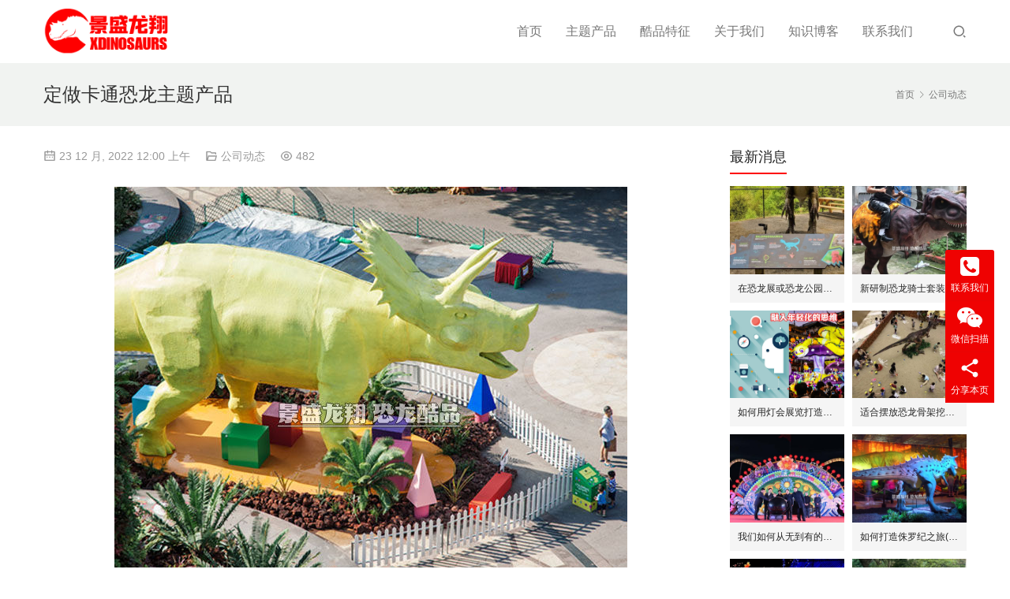

--- FILE ---
content_type: text/html; charset=UTF-8
request_url: https://www.idinosaurx.cn/custom-cartoon-dinosaur-theme-product/
body_size: 16727
content:

<!DOCTYPE html>
<html lang="zh-Hans">
<head>
<meta charset="UTF-8">
<meta http-equiv="X-UA-Compatible" content="IE=Edge,chrome=1">
<meta name="renderer" content="webkit">
<meta name="viewport" content="initial-scale=1.0,user-scalable=no,maximum-scale=1,width=device-width,viewport-fit=cover">
<meta name="format-detection" content="telephone=no">
<title>定做卡通恐龙主题产品 | 景盛龙翔</title>
<meta name="keywords" content="定做卡通恐龙产品, 定做恐龙主题产品">
<meta name="description" content="可以定做卡通恐龙主题产品的厂商，主要从事模型和雕塑种类的复原。可爱顽皮的卡通恐龙模型/雕塑，或创意型的景观雕塑等都是我们可制作的。">
<meta property="og:type" content="article">
<meta property="og:url" content="https://www.idinosaurx.cn/custom-cartoon-dinosaur-theme-product/">
<meta property="og:site_name" content="景盛龙翔">
<meta property="og:title" content="定做卡通恐龙主题产品">
<meta property="og:image" content="https://www.idinosaurx.cn/wp-content/uploads/2024/05/Cartoon-Triceratops.jpg">
<meta property="og:description" content="可以定做卡通恐龙主题产品的厂商，主要从事模型和雕塑种类的复原。可爱顽皮的卡通恐龙模型/雕塑，或创意型的景观雕塑等都是我们可制作的。">
<link rel="canonical" href="https://www.idinosaurx.cn/custom-cartoon-dinosaur-theme-product/">
<meta name="applicable-device" content="pc,mobile">
<meta http-equiv="Cache-Control" content="no-transform">
<link rel="shortcut icon" href="https://www.idinosaurx.cn/wp-content/uploads/2020/11/logo2.png">
<style id='wp-img-auto-sizes-contain-inline-css' type='text/css'>
img:is([sizes=auto i],[sizes^="auto," i]){contain-intrinsic-size:3000px 1500px}
/*# sourceURL=wp-img-auto-sizes-contain-inline-css */
</style>
<link rel='stylesheet' id='stylesheet-css' href='//www.idinosaurx.cn/wp-content/uploads/wpcom/style.4.14.2.1765346920.css?ver=4.14.2' type='text/css' media='all' />
<link rel='stylesheet' id='font-awesome-css' href='https://www.idinosaurx.cn/wp-content/themes/vitality/themer/assets/css/font-awesome.css?ver=4.14.2' type='text/css' media='all' />
<style id='wp-block-library-inline-css' type='text/css'>
:root{--wp-block-synced-color:#7a00df;--wp-block-synced-color--rgb:122,0,223;--wp-bound-block-color:var(--wp-block-synced-color);--wp-editor-canvas-background:#ddd;--wp-admin-theme-color:#007cba;--wp-admin-theme-color--rgb:0,124,186;--wp-admin-theme-color-darker-10:#006ba1;--wp-admin-theme-color-darker-10--rgb:0,107,160.5;--wp-admin-theme-color-darker-20:#005a87;--wp-admin-theme-color-darker-20--rgb:0,90,135;--wp-admin-border-width-focus:2px}@media (min-resolution:192dpi){:root{--wp-admin-border-width-focus:1.5px}}.wp-element-button{cursor:pointer}:root .has-very-light-gray-background-color{background-color:#eee}:root .has-very-dark-gray-background-color{background-color:#313131}:root .has-very-light-gray-color{color:#eee}:root .has-very-dark-gray-color{color:#313131}:root .has-vivid-green-cyan-to-vivid-cyan-blue-gradient-background{background:linear-gradient(135deg,#00d084,#0693e3)}:root .has-purple-crush-gradient-background{background:linear-gradient(135deg,#34e2e4,#4721fb 50%,#ab1dfe)}:root .has-hazy-dawn-gradient-background{background:linear-gradient(135deg,#faaca8,#dad0ec)}:root .has-subdued-olive-gradient-background{background:linear-gradient(135deg,#fafae1,#67a671)}:root .has-atomic-cream-gradient-background{background:linear-gradient(135deg,#fdd79a,#004a59)}:root .has-nightshade-gradient-background{background:linear-gradient(135deg,#330968,#31cdcf)}:root .has-midnight-gradient-background{background:linear-gradient(135deg,#020381,#2874fc)}:root{--wp--preset--font-size--normal:16px;--wp--preset--font-size--huge:42px}.has-regular-font-size{font-size:1em}.has-larger-font-size{font-size:2.625em}.has-normal-font-size{font-size:var(--wp--preset--font-size--normal)}.has-huge-font-size{font-size:var(--wp--preset--font-size--huge)}.has-text-align-center{text-align:center}.has-text-align-left{text-align:left}.has-text-align-right{text-align:right}.has-fit-text{white-space:nowrap!important}#end-resizable-editor-section{display:none}.aligncenter{clear:both}.items-justified-left{justify-content:flex-start}.items-justified-center{justify-content:center}.items-justified-right{justify-content:flex-end}.items-justified-space-between{justify-content:space-between}.screen-reader-text{border:0;clip-path:inset(50%);height:1px;margin:-1px;overflow:hidden;padding:0;position:absolute;width:1px;word-wrap:normal!important}.screen-reader-text:focus{background-color:#ddd;clip-path:none;color:#444;display:block;font-size:1em;height:auto;left:5px;line-height:normal;padding:15px 23px 14px;text-decoration:none;top:5px;width:auto;z-index:100000}html :where(.has-border-color){border-style:solid}html :where([style*=border-top-color]){border-top-style:solid}html :where([style*=border-right-color]){border-right-style:solid}html :where([style*=border-bottom-color]){border-bottom-style:solid}html :where([style*=border-left-color]){border-left-style:solid}html :where([style*=border-width]){border-style:solid}html :where([style*=border-top-width]){border-top-style:solid}html :where([style*=border-right-width]){border-right-style:solid}html :where([style*=border-bottom-width]){border-bottom-style:solid}html :where([style*=border-left-width]){border-left-style:solid}html :where(img[class*=wp-image-]){height:auto;max-width:100%}:where(figure){margin:0 0 1em}html :where(.is-position-sticky){--wp-admin--admin-bar--position-offset:var(--wp-admin--admin-bar--height,0px)}@media screen and (max-width:600px){html :where(.is-position-sticky){--wp-admin--admin-bar--position-offset:0px}}

/*# sourceURL=wp-block-library-inline-css */
</style><style id='wp-block-image-inline-css' type='text/css'>
.wp-block-image>a,.wp-block-image>figure>a{display:inline-block}.wp-block-image img{box-sizing:border-box;height:auto;max-width:100%;vertical-align:bottom}@media not (prefers-reduced-motion){.wp-block-image img.hide{visibility:hidden}.wp-block-image img.show{animation:show-content-image .4s}}.wp-block-image[style*=border-radius] img,.wp-block-image[style*=border-radius]>a{border-radius:inherit}.wp-block-image.has-custom-border img{box-sizing:border-box}.wp-block-image.aligncenter{text-align:center}.wp-block-image.alignfull>a,.wp-block-image.alignwide>a{width:100%}.wp-block-image.alignfull img,.wp-block-image.alignwide img{height:auto;width:100%}.wp-block-image .aligncenter,.wp-block-image .alignleft,.wp-block-image .alignright,.wp-block-image.aligncenter,.wp-block-image.alignleft,.wp-block-image.alignright{display:table}.wp-block-image .aligncenter>figcaption,.wp-block-image .alignleft>figcaption,.wp-block-image .alignright>figcaption,.wp-block-image.aligncenter>figcaption,.wp-block-image.alignleft>figcaption,.wp-block-image.alignright>figcaption{caption-side:bottom;display:table-caption}.wp-block-image .alignleft{float:left;margin:.5em 1em .5em 0}.wp-block-image .alignright{float:right;margin:.5em 0 .5em 1em}.wp-block-image .aligncenter{margin-left:auto;margin-right:auto}.wp-block-image :where(figcaption){margin-bottom:1em;margin-top:.5em}.wp-block-image.is-style-circle-mask img{border-radius:9999px}@supports ((-webkit-mask-image:none) or (mask-image:none)) or (-webkit-mask-image:none){.wp-block-image.is-style-circle-mask img{border-radius:0;-webkit-mask-image:url('data:image/svg+xml;utf8,<svg viewBox="0 0 100 100" xmlns="http://www.w3.org/2000/svg"><circle cx="50" cy="50" r="50"/></svg>');mask-image:url('data:image/svg+xml;utf8,<svg viewBox="0 0 100 100" xmlns="http://www.w3.org/2000/svg"><circle cx="50" cy="50" r="50"/></svg>');mask-mode:alpha;-webkit-mask-position:center;mask-position:center;-webkit-mask-repeat:no-repeat;mask-repeat:no-repeat;-webkit-mask-size:contain;mask-size:contain}}:root :where(.wp-block-image.is-style-rounded img,.wp-block-image .is-style-rounded img){border-radius:9999px}.wp-block-image figure{margin:0}.wp-lightbox-container{display:flex;flex-direction:column;position:relative}.wp-lightbox-container img{cursor:zoom-in}.wp-lightbox-container img:hover+button{opacity:1}.wp-lightbox-container button{align-items:center;backdrop-filter:blur(16px) saturate(180%);background-color:#5a5a5a40;border:none;border-radius:4px;cursor:zoom-in;display:flex;height:20px;justify-content:center;opacity:0;padding:0;position:absolute;right:16px;text-align:center;top:16px;width:20px;z-index:100}@media not (prefers-reduced-motion){.wp-lightbox-container button{transition:opacity .2s ease}}.wp-lightbox-container button:focus-visible{outline:3px auto #5a5a5a40;outline:3px auto -webkit-focus-ring-color;outline-offset:3px}.wp-lightbox-container button:hover{cursor:pointer;opacity:1}.wp-lightbox-container button:focus{opacity:1}.wp-lightbox-container button:focus,.wp-lightbox-container button:hover,.wp-lightbox-container button:not(:hover):not(:active):not(.has-background){background-color:#5a5a5a40;border:none}.wp-lightbox-overlay{box-sizing:border-box;cursor:zoom-out;height:100vh;left:0;overflow:hidden;position:fixed;top:0;visibility:hidden;width:100%;z-index:100000}.wp-lightbox-overlay .close-button{align-items:center;cursor:pointer;display:flex;justify-content:center;min-height:40px;min-width:40px;padding:0;position:absolute;right:calc(env(safe-area-inset-right) + 16px);top:calc(env(safe-area-inset-top) + 16px);z-index:5000000}.wp-lightbox-overlay .close-button:focus,.wp-lightbox-overlay .close-button:hover,.wp-lightbox-overlay .close-button:not(:hover):not(:active):not(.has-background){background:none;border:none}.wp-lightbox-overlay .lightbox-image-container{height:var(--wp--lightbox-container-height);left:50%;overflow:hidden;position:absolute;top:50%;transform:translate(-50%,-50%);transform-origin:top left;width:var(--wp--lightbox-container-width);z-index:9999999999}.wp-lightbox-overlay .wp-block-image{align-items:center;box-sizing:border-box;display:flex;height:100%;justify-content:center;margin:0;position:relative;transform-origin:0 0;width:100%;z-index:3000000}.wp-lightbox-overlay .wp-block-image img{height:var(--wp--lightbox-image-height);min-height:var(--wp--lightbox-image-height);min-width:var(--wp--lightbox-image-width);width:var(--wp--lightbox-image-width)}.wp-lightbox-overlay .wp-block-image figcaption{display:none}.wp-lightbox-overlay button{background:none;border:none}.wp-lightbox-overlay .scrim{background-color:#fff;height:100%;opacity:.9;position:absolute;width:100%;z-index:2000000}.wp-lightbox-overlay.active{visibility:visible}@media not (prefers-reduced-motion){.wp-lightbox-overlay.active{animation:turn-on-visibility .25s both}.wp-lightbox-overlay.active img{animation:turn-on-visibility .35s both}.wp-lightbox-overlay.show-closing-animation:not(.active){animation:turn-off-visibility .35s both}.wp-lightbox-overlay.show-closing-animation:not(.active) img{animation:turn-off-visibility .25s both}.wp-lightbox-overlay.zoom.active{animation:none;opacity:1;visibility:visible}.wp-lightbox-overlay.zoom.active .lightbox-image-container{animation:lightbox-zoom-in .4s}.wp-lightbox-overlay.zoom.active .lightbox-image-container img{animation:none}.wp-lightbox-overlay.zoom.active .scrim{animation:turn-on-visibility .4s forwards}.wp-lightbox-overlay.zoom.show-closing-animation:not(.active){animation:none}.wp-lightbox-overlay.zoom.show-closing-animation:not(.active) .lightbox-image-container{animation:lightbox-zoom-out .4s}.wp-lightbox-overlay.zoom.show-closing-animation:not(.active) .lightbox-image-container img{animation:none}.wp-lightbox-overlay.zoom.show-closing-animation:not(.active) .scrim{animation:turn-off-visibility .4s forwards}}@keyframes show-content-image{0%{visibility:hidden}99%{visibility:hidden}to{visibility:visible}}@keyframes turn-on-visibility{0%{opacity:0}to{opacity:1}}@keyframes turn-off-visibility{0%{opacity:1;visibility:visible}99%{opacity:0;visibility:visible}to{opacity:0;visibility:hidden}}@keyframes lightbox-zoom-in{0%{transform:translate(calc((-100vw + var(--wp--lightbox-scrollbar-width))/2 + var(--wp--lightbox-initial-left-position)),calc(-50vh + var(--wp--lightbox-initial-top-position))) scale(var(--wp--lightbox-scale))}to{transform:translate(-50%,-50%) scale(1)}}@keyframes lightbox-zoom-out{0%{transform:translate(-50%,-50%) scale(1);visibility:visible}99%{visibility:visible}to{transform:translate(calc((-100vw + var(--wp--lightbox-scrollbar-width))/2 + var(--wp--lightbox-initial-left-position)),calc(-50vh + var(--wp--lightbox-initial-top-position))) scale(var(--wp--lightbox-scale));visibility:hidden}}
/*# sourceURL=https://www.idinosaurx.cn/wp-includes/blocks/image/style.min.css */
</style>
<link rel='stylesheet' id='wc-blocks-style-css' href='https://www.idinosaurx.cn/wp-content/plugins/woocommerce/assets/client/blocks/wc-blocks.css?ver=wc-10.4.3' type='text/css' media='all' />
<style id='global-styles-inline-css' type='text/css'>
:root{--wp--preset--aspect-ratio--square: 1;--wp--preset--aspect-ratio--4-3: 4/3;--wp--preset--aspect-ratio--3-4: 3/4;--wp--preset--aspect-ratio--3-2: 3/2;--wp--preset--aspect-ratio--2-3: 2/3;--wp--preset--aspect-ratio--16-9: 16/9;--wp--preset--aspect-ratio--9-16: 9/16;--wp--preset--color--black: #000000;--wp--preset--color--cyan-bluish-gray: #abb8c3;--wp--preset--color--white: #ffffff;--wp--preset--color--pale-pink: #f78da7;--wp--preset--color--vivid-red: #cf2e2e;--wp--preset--color--luminous-vivid-orange: #ff6900;--wp--preset--color--luminous-vivid-amber: #fcb900;--wp--preset--color--light-green-cyan: #7bdcb5;--wp--preset--color--vivid-green-cyan: #00d084;--wp--preset--color--pale-cyan-blue: #8ed1fc;--wp--preset--color--vivid-cyan-blue: #0693e3;--wp--preset--color--vivid-purple: #9b51e0;--wp--preset--gradient--vivid-cyan-blue-to-vivid-purple: linear-gradient(135deg,rgb(6,147,227) 0%,rgb(155,81,224) 100%);--wp--preset--gradient--light-green-cyan-to-vivid-green-cyan: linear-gradient(135deg,rgb(122,220,180) 0%,rgb(0,208,130) 100%);--wp--preset--gradient--luminous-vivid-amber-to-luminous-vivid-orange: linear-gradient(135deg,rgb(252,185,0) 0%,rgb(255,105,0) 100%);--wp--preset--gradient--luminous-vivid-orange-to-vivid-red: linear-gradient(135deg,rgb(255,105,0) 0%,rgb(207,46,46) 100%);--wp--preset--gradient--very-light-gray-to-cyan-bluish-gray: linear-gradient(135deg,rgb(238,238,238) 0%,rgb(169,184,195) 100%);--wp--preset--gradient--cool-to-warm-spectrum: linear-gradient(135deg,rgb(74,234,220) 0%,rgb(151,120,209) 20%,rgb(207,42,186) 40%,rgb(238,44,130) 60%,rgb(251,105,98) 80%,rgb(254,248,76) 100%);--wp--preset--gradient--blush-light-purple: linear-gradient(135deg,rgb(255,206,236) 0%,rgb(152,150,240) 100%);--wp--preset--gradient--blush-bordeaux: linear-gradient(135deg,rgb(254,205,165) 0%,rgb(254,45,45) 50%,rgb(107,0,62) 100%);--wp--preset--gradient--luminous-dusk: linear-gradient(135deg,rgb(255,203,112) 0%,rgb(199,81,192) 50%,rgb(65,88,208) 100%);--wp--preset--gradient--pale-ocean: linear-gradient(135deg,rgb(255,245,203) 0%,rgb(182,227,212) 50%,rgb(51,167,181) 100%);--wp--preset--gradient--electric-grass: linear-gradient(135deg,rgb(202,248,128) 0%,rgb(113,206,126) 100%);--wp--preset--gradient--midnight: linear-gradient(135deg,rgb(2,3,129) 0%,rgb(40,116,252) 100%);--wp--preset--font-size--small: 13px;--wp--preset--font-size--medium: 20px;--wp--preset--font-size--large: 36px;--wp--preset--font-size--x-large: 42px;--wp--preset--spacing--20: 0.44rem;--wp--preset--spacing--30: 0.67rem;--wp--preset--spacing--40: 1rem;--wp--preset--spacing--50: 1.5rem;--wp--preset--spacing--60: 2.25rem;--wp--preset--spacing--70: 3.38rem;--wp--preset--spacing--80: 5.06rem;--wp--preset--shadow--natural: 6px 6px 9px rgba(0, 0, 0, 0.2);--wp--preset--shadow--deep: 12px 12px 50px rgba(0, 0, 0, 0.4);--wp--preset--shadow--sharp: 6px 6px 0px rgba(0, 0, 0, 0.2);--wp--preset--shadow--outlined: 6px 6px 0px -3px rgb(255, 255, 255), 6px 6px rgb(0, 0, 0);--wp--preset--shadow--crisp: 6px 6px 0px rgb(0, 0, 0);}:where(.is-layout-flex){gap: 0.5em;}:where(.is-layout-grid){gap: 0.5em;}body .is-layout-flex{display: flex;}.is-layout-flex{flex-wrap: wrap;align-items: center;}.is-layout-flex > :is(*, div){margin: 0;}body .is-layout-grid{display: grid;}.is-layout-grid > :is(*, div){margin: 0;}:where(.wp-block-columns.is-layout-flex){gap: 2em;}:where(.wp-block-columns.is-layout-grid){gap: 2em;}:where(.wp-block-post-template.is-layout-flex){gap: 1.25em;}:where(.wp-block-post-template.is-layout-grid){gap: 1.25em;}.has-black-color{color: var(--wp--preset--color--black) !important;}.has-cyan-bluish-gray-color{color: var(--wp--preset--color--cyan-bluish-gray) !important;}.has-white-color{color: var(--wp--preset--color--white) !important;}.has-pale-pink-color{color: var(--wp--preset--color--pale-pink) !important;}.has-vivid-red-color{color: var(--wp--preset--color--vivid-red) !important;}.has-luminous-vivid-orange-color{color: var(--wp--preset--color--luminous-vivid-orange) !important;}.has-luminous-vivid-amber-color{color: var(--wp--preset--color--luminous-vivid-amber) !important;}.has-light-green-cyan-color{color: var(--wp--preset--color--light-green-cyan) !important;}.has-vivid-green-cyan-color{color: var(--wp--preset--color--vivid-green-cyan) !important;}.has-pale-cyan-blue-color{color: var(--wp--preset--color--pale-cyan-blue) !important;}.has-vivid-cyan-blue-color{color: var(--wp--preset--color--vivid-cyan-blue) !important;}.has-vivid-purple-color{color: var(--wp--preset--color--vivid-purple) !important;}.has-black-background-color{background-color: var(--wp--preset--color--black) !important;}.has-cyan-bluish-gray-background-color{background-color: var(--wp--preset--color--cyan-bluish-gray) !important;}.has-white-background-color{background-color: var(--wp--preset--color--white) !important;}.has-pale-pink-background-color{background-color: var(--wp--preset--color--pale-pink) !important;}.has-vivid-red-background-color{background-color: var(--wp--preset--color--vivid-red) !important;}.has-luminous-vivid-orange-background-color{background-color: var(--wp--preset--color--luminous-vivid-orange) !important;}.has-luminous-vivid-amber-background-color{background-color: var(--wp--preset--color--luminous-vivid-amber) !important;}.has-light-green-cyan-background-color{background-color: var(--wp--preset--color--light-green-cyan) !important;}.has-vivid-green-cyan-background-color{background-color: var(--wp--preset--color--vivid-green-cyan) !important;}.has-pale-cyan-blue-background-color{background-color: var(--wp--preset--color--pale-cyan-blue) !important;}.has-vivid-cyan-blue-background-color{background-color: var(--wp--preset--color--vivid-cyan-blue) !important;}.has-vivid-purple-background-color{background-color: var(--wp--preset--color--vivid-purple) !important;}.has-black-border-color{border-color: var(--wp--preset--color--black) !important;}.has-cyan-bluish-gray-border-color{border-color: var(--wp--preset--color--cyan-bluish-gray) !important;}.has-white-border-color{border-color: var(--wp--preset--color--white) !important;}.has-pale-pink-border-color{border-color: var(--wp--preset--color--pale-pink) !important;}.has-vivid-red-border-color{border-color: var(--wp--preset--color--vivid-red) !important;}.has-luminous-vivid-orange-border-color{border-color: var(--wp--preset--color--luminous-vivid-orange) !important;}.has-luminous-vivid-amber-border-color{border-color: var(--wp--preset--color--luminous-vivid-amber) !important;}.has-light-green-cyan-border-color{border-color: var(--wp--preset--color--light-green-cyan) !important;}.has-vivid-green-cyan-border-color{border-color: var(--wp--preset--color--vivid-green-cyan) !important;}.has-pale-cyan-blue-border-color{border-color: var(--wp--preset--color--pale-cyan-blue) !important;}.has-vivid-cyan-blue-border-color{border-color: var(--wp--preset--color--vivid-cyan-blue) !important;}.has-vivid-purple-border-color{border-color: var(--wp--preset--color--vivid-purple) !important;}.has-vivid-cyan-blue-to-vivid-purple-gradient-background{background: var(--wp--preset--gradient--vivid-cyan-blue-to-vivid-purple) !important;}.has-light-green-cyan-to-vivid-green-cyan-gradient-background{background: var(--wp--preset--gradient--light-green-cyan-to-vivid-green-cyan) !important;}.has-luminous-vivid-amber-to-luminous-vivid-orange-gradient-background{background: var(--wp--preset--gradient--luminous-vivid-amber-to-luminous-vivid-orange) !important;}.has-luminous-vivid-orange-to-vivid-red-gradient-background{background: var(--wp--preset--gradient--luminous-vivid-orange-to-vivid-red) !important;}.has-very-light-gray-to-cyan-bluish-gray-gradient-background{background: var(--wp--preset--gradient--very-light-gray-to-cyan-bluish-gray) !important;}.has-cool-to-warm-spectrum-gradient-background{background: var(--wp--preset--gradient--cool-to-warm-spectrum) !important;}.has-blush-light-purple-gradient-background{background: var(--wp--preset--gradient--blush-light-purple) !important;}.has-blush-bordeaux-gradient-background{background: var(--wp--preset--gradient--blush-bordeaux) !important;}.has-luminous-dusk-gradient-background{background: var(--wp--preset--gradient--luminous-dusk) !important;}.has-pale-ocean-gradient-background{background: var(--wp--preset--gradient--pale-ocean) !important;}.has-electric-grass-gradient-background{background: var(--wp--preset--gradient--electric-grass) !important;}.has-midnight-gradient-background{background: var(--wp--preset--gradient--midnight) !important;}.has-small-font-size{font-size: var(--wp--preset--font-size--small) !important;}.has-medium-font-size{font-size: var(--wp--preset--font-size--medium) !important;}.has-large-font-size{font-size: var(--wp--preset--font-size--large) !important;}.has-x-large-font-size{font-size: var(--wp--preset--font-size--x-large) !important;}
/*# sourceURL=global-styles-inline-css */
</style>

<style id='classic-theme-styles-inline-css' type='text/css'>
/*! This file is auto-generated */
.wp-block-button__link{color:#fff;background-color:#32373c;border-radius:9999px;box-shadow:none;text-decoration:none;padding:calc(.667em + 2px) calc(1.333em + 2px);font-size:1.125em}.wp-block-file__button{background:#32373c;color:#fff;text-decoration:none}
/*# sourceURL=/wp-includes/css/classic-themes.min.css */
</style>
<link rel='stylesheet' id='cpsh-shortcodes-css' href='https://www.idinosaurx.cn/wp-content/plugins/column-shortcodes/assets/css/shortcodes.css?ver=1.0.1' type='text/css' media='all' />
<link rel='stylesheet' id='smartideo_css-css' href='https://www.idinosaurx.cn/wp-content/plugins/smartideo/static/smartideo.css?ver=2.8.1' type='text/css' media='screen' />
<link rel='stylesheet' id='woocommerce-smallscreen-css' href='https://www.idinosaurx.cn/wp-content/themes/vitality/css/woocommerce-smallscreen.css?ver=10.4.3' type='text/css' media='only screen and (max-width: 768px)' />
<link rel='stylesheet' id='woocommerce-general-css' href='https://www.idinosaurx.cn/wp-content/themes/vitality/css/woocommerce.css?ver=10.4.3' type='text/css' media='all' />
<style id='woocommerce-inline-inline-css' type='text/css'>
.woocommerce form .form-row .required { visibility: visible; }
/*# sourceURL=woocommerce-inline-inline-css */
</style>
<script type="text/javascript" src="https://www.idinosaurx.cn/wp-includes/js/jquery/jquery.min.js?ver=3.7.1" id="jquery-core-js"></script>
<script type="text/javascript" src="https://www.idinosaurx.cn/wp-includes/js/jquery/jquery-migrate.min.js?ver=3.4.1" id="jquery-migrate-js"></script>
<script type="text/javascript" src="https://www.idinosaurx.cn/wp-content/plugins/woocommerce/assets/js/jquery-blockui/jquery.blockUI.min.js?ver=2.7.0-wc.10.4.3" id="wc-jquery-blockui-js" defer="defer" data-wp-strategy="defer"></script>
<script type="text/javascript" id="wc-add-to-cart-js-extra">
/* <![CDATA[ */
var wc_add_to_cart_params = {"ajax_url":"/wp-admin/admin-ajax.php","wc_ajax_url":"/?wc-ajax=%%endpoint%%","i18n_view_cart":"\u67e5\u770b\u8d2d\u7269\u8f66","cart_url":"https://www.idinosaurx.cn","is_cart":"","cart_redirect_after_add":"no"};
//# sourceURL=wc-add-to-cart-js-extra
/* ]]> */
</script>
<script type="text/javascript" src="https://www.idinosaurx.cn/wp-content/plugins/woocommerce/assets/js/frontend/add-to-cart.min.js?ver=10.4.3" id="wc-add-to-cart-js" defer="defer" data-wp-strategy="defer"></script>
<script type="text/javascript" src="https://www.idinosaurx.cn/wp-content/plugins/woocommerce/assets/js/js-cookie/js.cookie.min.js?ver=2.1.4-wc.10.4.3" id="wc-js-cookie-js" defer="defer" data-wp-strategy="defer"></script>
<script type="text/javascript" id="woocommerce-js-extra">
/* <![CDATA[ */
var woocommerce_params = {"ajax_url":"/wp-admin/admin-ajax.php","wc_ajax_url":"/?wc-ajax=%%endpoint%%","i18n_password_show":"\u663e\u793a\u5bc6\u7801","i18n_password_hide":"\u9690\u85cf\u5bc6\u7801"};
//# sourceURL=woocommerce-js-extra
/* ]]> */
</script>
<script type="text/javascript" src="https://www.idinosaurx.cn/wp-content/plugins/woocommerce/assets/js/frontend/woocommerce.min.js?ver=10.4.3" id="woocommerce-js" defer="defer" data-wp-strategy="defer"></script>
<link rel="EditURI" type="application/rsd+xml" title="RSD" href="https://www.idinosaurx.cn/xmlrpc.php?rsd" />
	<noscript><style>.woocommerce-product-gallery{ opacity: 1 !important; }</style></noscript>
	<link rel="icon" href="https://www.idinosaurx.cn/wp-content/uploads/2020/11/logo2.png" sizes="32x32" />
<link rel="icon" href="https://www.idinosaurx.cn/wp-content/uploads/2020/11/logo2.png" sizes="192x192" />
<link rel="apple-touch-icon" href="https://www.idinosaurx.cn/wp-content/uploads/2020/11/logo2.png" />
<meta name="msapplication-TileImage" content="https://www.idinosaurx.cn/wp-content/uploads/2020/11/logo2.png" />
<!--[if lte IE 11]><script src="https://www.idinosaurx.cn/wp-content/themes/vitality/js/update.js"></script><![endif]-->
</head>
<body class="wp-singular post-template-default single single-post postid-13202 single-format-standard wp-theme-vitality theme-vitality woocommerce-no-js lang-cn ">
<header id="header" class="navbar-default">
	<div class="container header-wrap">
        <div class="navbar-header">
                        <div class="logo">
                <a href="https://www.idinosaurx.cn/" rel="home"><img src="https://www.idinosaurx.cn/wp-content/uploads/2023/09/Xdinosaurs-Logo.png" alt="景盛龙翔"></a>
            </div>
            <button type="button" class="navbar-toggle collapsed" data-toggle="collapse" data-target=".navbar-menu">
                <span class="icon-bar icon-bar-1"></span>
                <span class="icon-bar icon-bar-2"></span>
                <span class="icon-bar icon-bar-3"></span>
            </button>
        </div>
        <nav class="collapse navbar-collapse navbar-right navbar-menu">
            <ul id="menu-movers-main-menu" class="nav navbar-nav"><li class="menu-item"><a rel="nofollow" href="https://www.idinosaurx.cn/">首页</a></li>
<li class="menu-item dropdown"><a rel="nofollow" href="https://www.idinosaurx.cn/our-products/" class="dropdown-toggle">主题产品</a>
<ul class="dropdown-menu menu-item-wrap menu-item-col-5">
	<li class="menu-item"><a href="https://www.idinosaurx.cn/our-products/animatronic-dinosaur/">仿真恐龙</a></li>
	<li class="menu-item"><a rel="nofollow" href="https://www.idinosaurx.cn/our-products/dinosaur-group/">恐龙组合</a></li>
	<li class="menu-item dropdown"><a rel="nofollow" href="https://www.idinosaurx.cn/our-products/dinosaur-suit/">恐龙服装</a>
	<ul class="dropdown-menu">
		<li class="menu-item"><a rel="nofollow" href="https://www.idinosaurx.cn/our-products/hidden-legs-dinosaur-suit/">藏腿恐龙服</a></li>
		<li class="menu-item"><a rel="nofollow" href="https://www.idinosaurx.cn/our-products/dragon-suit/">仿真飞龙服</a></li>
	</ul>
</li>
	<li class="menu-item"><a rel="nofollow" href="https://www.idinosaurx.cn/our-products/baby-dinosaur-puppet/">恐龙玩偶</a></li>
	<li class="menu-item"><a rel="nofollow" href="https://www.idinosaurx.cn/our-products/dinosaur-ride/">恐龙骑乘</a></li>
	<li class="menu-item"><a rel="nofollow" href="https://www.idinosaurx.cn/our-products/dinosaur-toy-car/">恐龙跑车</a></li>
	<li class="menu-item"><a rel="nofollow" href="https://www.idinosaurx.cn/our-products/dinosaur-skeleton-replica/">恐龙骨架</a></li>
	<li class="menu-item"><a rel="nofollow" href="https://www.idinosaurx.cn/our-products/dig-site/">挖掘现场</a></li>
	<li class="menu-item"><a rel="nofollow" href="https://www.idinosaurx.cn/our-products/dinosaur-theme-prop/">恐龙装饰</a></li>
	<li class="menu-item"><a rel="nofollow" href="https://www.idinosaurx.cn/our-products/ice-age-animal/">冰河动物</a></li>
	<li class="menu-item"><a rel="nofollow" href="https://www.idinosaurx.cn/our-products/jungle-animal/">丛林动物</a></li>
	<li class="menu-item"><a rel="nofollow" href="https://www.idinosaurx.cn/our-products/insect-model/">昆虫模型</a></li>
</ul>
</li>
<li class="menu-item dropdown"><a rel="nofollow" class="dropdown-toggle">酷品特征</a>
<ul class="dropdown-menu menu-item-wrap menu-item-col-5">
	<li class="menu-item"><a href="https://www.idinosaurx.cn/animatronic-dinosaur-features/">仿真恐龙</a></li>
	<li class="menu-item dropdown"><a rel="nofollow" href="https://www.idinosaurx.cn/dinosaur-suit-features/">恐龙服装</a>
	<ul class="dropdown-menu">
		<li class="menu-item"><a rel="nofollow" href="https://www.idinosaurx.cn/t-rex-suit-features/">热销霸王龙服</a></li>
		<li class="menu-item"><a rel="nofollow" href="https://www.idinosaurx.cn/raptor-suit-features/">热销迅猛龙服</a></li>
		<li class="menu-item"><a rel="nofollow" href="https://www.idinosaurx.cn/dinosaur-rider-suit-features/">恐龙骑士套装</a></li>
		<li class="menu-item"><a rel="nofollow" href="https://www.idinosaurx.cn/big-dinosaur-suit/">大型恐龙服装</a></li>
		<li class="menu-item"><a rel="nofollow" href="https://www.idinosaurx.cn/hidden-dinosaur-suit-features/">藏腿恐龙服装</a></li>
		<li class="menu-item"><a rel="nofollow" href="https://www.idinosaurx.cn/quadruped-dinosaur-suit-features/">四足恐龙服装</a></li>
		<li class="menu-item"><a rel="nofollow" href="https://www.idinosaurx.cn/dragon-suit-features/">仿真飞龙服装</a></li>
	</ul>
</li>
	<li class="menu-item"><a rel="nofollow" href="https://www.idinosaurx.cn/baby-dino-puppet-features/">恐龙玩偶</a></li>
	<li class="menu-item"><a rel="nofollow" href="https://www.idinosaurx.cn/baby-dragon-puppet/">飞龙玩偶</a></li>
	<li class="menu-item"><a rel="nofollow" href="https://www.idinosaurx.cn/dinosaur-ride-features/">恐龙骑乘</a></li>
	<li class="menu-item"><a rel="nofollow" href="https://www.idinosaurx.cn/dino-toy-car-features/">恐龙跑车</a></li>
	<li class="menu-item"><a rel="nofollow" href="https://www.idinosaurx.cn/dinosaur-fossil-features/">恐龙骨架</a></li>
	<li class="menu-item"><a rel="nofollow" href="https://www.idinosaurx.cn/animatronic-animal-features/">仿真动物</a></li>
	<li class="menu-item"><a rel="nofollow" href="https://www.idinosaurx.cn/fiberglass-statue-features/">景观雕塑</a></li>
	<li class="menu-item"><a rel="nofollow" href="https://www.idinosaurx.cn/lantern-festival/">灯会酷品</a></li>
</ul>
</li>
<li class="menu-item dropdown"><a rel="nofollow" class="dropdown-toggle">关于我们</a>
<ul class="dropdown-menu menu-item-wrap menu-item-col-5">
	<li class="menu-item"><a rel="nofollow" href="https://www.idinosaurx.cn/company-info/">公司简介</a></li>
	<li class="menu-item"><a rel="nofollow" href="https://www.idinosaurx.cn/factory-display/">工厂展示</a></li>
	<li class="menu-item"><a rel="nofollow" href="https://www.idinosaurx.cn/custom-work/">定制服务</a></li>
	<li class="menu-item"><a rel="nofollow" href="https://www.idinosaurx.cn/our-projects/">案例展示</a></li>
	<li class="menu-item"><a rel="nofollow" href="https://www.idinosaurx.cn/international-clients/">国际客户</a></li>
	<li class="menu-item"><a rel="nofollow" href="https://www.idinosaurx.cn/production-team/">制作团队</a></li>
	<li class="menu-item"><a rel="nofollow" href="https://www.idinosaurx.cn/dinosaur-hire/">恐龙租赁</a></li>
	<li class="menu-item"><a rel="nofollow" href="https://www.idinosaurx.cn/export-cooperation/">外贸合作</a></li>
	<li class="menu-item"><a rel="nofollow" href="https://www.idinosaurx.cn/shop-guide/">购买指南</a></li>
	<li class="menu-item"><a rel="nofollow" href="https://www.idinosaurx.cn/dinosaur-product-delivery/">产品运输</a></li>
</ul>
</li>
<li class="menu-item"><a rel="nofollow" href="https://www.idinosaurx.cn/blog/">知识博客</a></li>
<li class="menu-item"><a rel="nofollow" href="https://www.idinosaurx.cn/contact-us/">联系我们</a></li>
</ul><!-- /.navbar-collapse -->

            <div class="navbar-action">
                                    <div class="search-index">
                        <a class="search-icon" href="javascript:;"><i class="wpcom-icon wi"><svg aria-hidden="true"><use xlink:href="#wi-search"></use></svg></i></a>
                        <form class="search-form" action="https://www.idinosaurx.cn" method="get" role="search">
    <input type="text" class="keyword" name="s" placeholder="输入关键词搜索..." value="">
    <button type="submit" class="submit"><i class="wpcom-icon wi"><svg aria-hidden="true"><use xlink:href="#wi-search"></use></svg></i></button>
</form>                    </div><!-- /.search-index -->
                                
                            </div>
        </nav>
	</div><!-- /.container -->
</header>
<div id="wrap">    <div class="post-head">
        <div class="container clearfix" id="j-post-head">
            <ol class="breadcrumb" vocab="https://schema.org/" typeof="BreadcrumbList"><li class="home" property="itemListElement" typeof="ListItem"><a href="https://www.idinosaurx.cn" property="item" typeof="WebPage"><span property="name" class="hide">景盛龙翔</span>首页</a><meta property="position" content="1"></li><li property="itemListElement" typeof="ListItem"><i class="wpcom-icon wi"><svg aria-hidden="true"><use xlink:href="#wi-arrow-right-3"></use></svg></i><a href="https://www.idinosaurx.cn/category/%e5%85%ac%e5%8f%b8%e5%8a%a8%e6%80%81/" property="item" typeof="WebPage"><span property="name">公司动态</span></a><meta property="position" content="2"></li></ol>            <div class="pull-left" id="j-title">
                <h1 class="title entry-title">定做卡通恐龙主题产品</h1>
            </div>
        </div>
    </div>
    <div class="container">
        <div class="main">
            <div class="entry-meta">
                <time class="entry-meta-time published" datetime="2022-12-23T00:00:12+08:00" pubdate>
                    <i class="wpcom-icon wi"><svg aria-hidden="true"><use xlink:href="#wi-date"></use></svg></i> 23 12 月, 2022 12:00 上午                </time>
                                <span class="entry-meta-cat"><i class="wpcom-icon wi"><svg aria-hidden="true"><use xlink:href="#wi-folder-open"></use></svg></i> <a href="https://www.idinosaurx.cn/category/%e5%85%ac%e5%8f%b8%e5%8a%a8%e6%80%81/" rel="category tag">公司动态</a></span>
                <span class="entry-meta-cat"><i class="wpcom-icon wi"><svg aria-hidden="true"><use xlink:href="#wi-eye"></use></svg></i> 482</span>            </div>
            <div class="entry-content">
                <figure id="attachment_13352" aria-describedby="caption-attachment-13352" style="width: 650px" class="wp-caption aligncenter"><noscript><img fetchpriority="high" decoding="async" src="https://www.idinosaurx.cn/wp-content/uploads/2024/05/Cartoon-Triceratops.jpg" title="卡通电子三角龙模型"alt="卡通电子三角龙模型" width="650" height="500" class="size-full wp-image-13352" /></noscript><img fetchpriority="high" decoding="async" src="https://www.idinosaurx.cn/wp-content/themes/vitality/themer/assets/images/lazy.png" data-original="https://www.idinosaurx.cn/wp-content/uploads/2024/05/Cartoon-Triceratops.jpg" title="卡通电子三角龙模型"alt="卡通电子三角龙模型" width="650" height="500" class="size-full wp-image-13352 j-lazy" /><figcaption id="caption-attachment-13352" class="wp-caption-text">卡通电子三角龙模型</figcaption></figure>
<p><span style="font-size: 13pt; color: #000;">我们是可以<strong><a style="color: #000; text-decoration: underline;" href="https://www.idinosaurx.cn/customize-cartoon-animatronic-dinosaur/" target="_blank" rel="noopener noreferrer">定做卡通恐龙主题产品</a></strong>的厂商，主要从事模型和雕塑种类的复原。可爱顽皮的卡通恐龙模型/雕塑，或创意型的景观雕塑等都是我们可制作的。咱们的卡通恐龙主题产品适合各主题乐园、景区、商场、街道等装饰。</span></p>
<p><span style="font-size: 20pt; color: #000;"><strong>定做过的卡通恐龙主题产品展示：</strong></span></p>
<p><span style="font-size: 13pt; color: #000;"><strong>卡通恐龙模型</strong> &#8211; 利用硅胶和钢架制作出来的卡通模型；可以在里面安置电机驱动，这样就是卡通电动恐龙模型了。</span><br /><noscript><img decoding="async" src="https://www.idinosaurx.cn/wp-content/uploads/2019/03/Cartoon-Animatronic-Dinosaur.jpg" alt="卡通电动恐龙模型" width="650" height="403"title="卡通电动恐龙模型" class="size-full wp-image-9297" /></noscript><img decoding="async" src="https://www.idinosaurx.cn/wp-content/themes/vitality/themer/assets/images/lazy.png" data-original="https://www.idinosaurx.cn/wp-content/uploads/2019/03/Cartoon-Animatronic-Dinosaur.jpg" alt="卡通电动恐龙模型" width="650" height="403"title="卡通电动恐龙模型" class="size-full wp-image-9297 j-lazy" /> </p>
<p><span style="font-size: 13pt; color: #000;"><strong>卡通恐龙雕塑</strong> &#8211; 利用玻璃钢和钢架材料制作出来的卡通雕塑；形状以卡通恐龙风格为主，也可以将恐龙部位例如爪子、头等夸张制作。</span><br /><noscript><img decoding="async" src="https://www.idinosaurx.cn/wp-content/uploads/2019/03/Cartoon-Stegosaurus-KLD37.jpg" alt="定制卡通剑龙雕塑" width="650" height="500" title="定制卡通剑龙雕塑"class="size-full wp-image-4083" /></noscript><img decoding="async" src="https://www.idinosaurx.cn/wp-content/themes/vitality/themer/assets/images/lazy.png" data-original="https://www.idinosaurx.cn/wp-content/uploads/2019/03/Cartoon-Stegosaurus-KLD37.jpg" alt="定制卡通剑龙雕塑" width="650" height="500" title="定制卡通剑龙雕塑"class="size-full wp-image-4083 j-lazy" /> </p>
<p><span style="font-size: 13pt; color: #000;"><strong>创意型卡通恐龙雕塑</strong> &#8211; 将卡通恐龙打造成座椅、跷跷板、滑梯等类型，可以跟孩子们互动玩耍。</span><br /><noscript><img decoding="async" src="https://www.idinosaurx.cn/wp-content/uploads/2019/03/Stegosaurus-Guitarist-KLD32.jpg" alt="玻璃钢卡通恐龙景观" width="650" height="500" title="6米高的玻璃钢卡通恐龙景观"class="size-full wp-image-3364" /></noscript><img decoding="async" src="https://www.idinosaurx.cn/wp-content/themes/vitality/themer/assets/images/lazy.png" data-original="https://www.idinosaurx.cn/wp-content/uploads/2019/03/Stegosaurus-Guitarist-KLD32.jpg" alt="玻璃钢卡通恐龙景观" width="650" height="500" title="6米高的玻璃钢卡通恐龙景观"class="size-full wp-image-3364 j-lazy" /> </p>
<p><span style="font-size: 13pt; color: #000;">欢迎有需要卡通恐龙主题产品的潜在客户<strong><a style="color: #000; text-decoration: underline;" href="https://www.idinosaurx.cn/contact-us/" target="_blank" rel="nofollow noopener noreferrer">联系我们</a></strong>商谈细节。</span></p>
<p><span style="font-size: 13pt; color: #000;">相关文章推荐：<strong><a style="color: #000; text-decoration: underline;" href="https://www.idinosaurx.cn/cartoon-animal-suit-customized/" target="_blank" rel="noopener noreferrer">卡通动物角色皮套定做</a></strong></span></p>
<p><span style="font-size: 13pt; color: #000;">定做卡通恐龙主题产品：<strong><a style="color: #000; text-decoration: underline;" href="https://www.idinosaurx.cn/custom-cartoon-dinosaur-theme-product/" target="_blank" rel="nofollow noopener noreferrer">https://www.idinosaurx.cn/custom-cartoon-dinosaur-theme-product/</a></strong>(可转载但出于版权保护请留下此文章的网址)</span></p>
                            </div>
            <div class="entry-tag">标签：<a href="https://www.idinosaurx.cn/tag/%e5%8d%a1%e9%80%9a%e6%81%90%e9%be%99/" rel="tag">卡通恐龙</a>, <a href="https://www.idinosaurx.cn/tag/%e5%ae%9a%e5%81%9a%e6%81%90%e9%be%99/" rel="tag">定做恐龙</a></div>
            <div class="entry-page">
                <p>上一篇：<a href="https://www.idinosaurx.cn/electricity-driven-animal-ride-custom/" rel="prev">电控动物骑乘(坐骑模型)设备定制</a></p>
                <p>下一篇：<a href="https://www.idinosaurx.cn/museum-dinosaur-exhibit-attraction/" rel="next">博物馆恐龙展品秀非常吸引人</a></p>
            </div>
            <h3 class="entry-related-title">相关新闻</h3><ul class="entry-related entry-related-li"><li class="related-item"><a href="https://www.idinosaurx.cn/entertainment-interact-dinosaurs/" title="娱乐互动恐龙模型能吸引孩子">娱乐互动恐龙模型能吸引孩子</a></li><li class="related-item"><a href="https://www.idinosaurx.cn/handwork-dinosaur-props/" title="手工恐龙模型道具制作商">手工恐龙模型道具制作商</a></li><li class="related-item"><a href="https://www.idinosaurx.cn/10-popular-dino-puppets/" title="盘点10个热门的恐龙玩偶/木偶产品">盘点10个热门的恐龙玩偶/木偶产品</a></li><li class="related-item"><a href="https://www.idinosaurx.cn/making-sensor-animatronic-dinosaurs/" title="生产自动化红外线感应仿真恐龙展品">生产自动化红外线感应仿真恐龙展品</a></li><li class="related-item"><a href="https://www.idinosaurx.cn/customized-myth-lion-model/" title="定做西游记神话动物妖怪模型 &#8211; 狮子怪">定做西游记神话动物妖怪模型 &#8211; 狮子怪</a></li><li class="related-item"><a href="https://www.idinosaurx.cn/seven-giant-dinosaurs/" title="国内7个超大型仿真恐龙模型的盘点">国内7个超大型仿真恐龙模型的盘点</a></li><li class="related-item"><a href="https://www.idinosaurx.cn/dino-skeleton-decoration/" title="仿真恐龙骨架/化石装饰品">仿真恐龙骨架/化石装饰品</a></li><li class="related-item"><a href="https://www.idinosaurx.cn/plaza-dino-car/" title="广场恐龙电瓶车定制">广场恐龙电瓶车定制</a></li><li class="related-item"><a href="https://www.idinosaurx.cn/sell-prehistoric-animal-skeletons/" title="出售史前动物骨架/化石展品 &#8211; 玻璃钢骨架">出售史前动物骨架/化石展品 &#8211; 玻璃钢骨架</a></li><li class="related-item"><a href="https://www.idinosaurx.cn/specialize-in-making-animatronic-dinosaur/" title="专业生产电动机器恐龙模型">专业生产电动机器恐龙模型</a></li></ul>            
<div id="comments" class="entry-comments">

	
		<div id="respond" class="comment-respond">
		<h3 id="reply-title" class="comment-reply-title">发表回复 <small><a rel="nofollow" id="cancel-comment-reply-link" href="/custom-cartoon-dinosaur-theme-product/#respond" style="display:none;">取消回复</a></small></h3><form action="https://www.idinosaurx.cn/wp-comments-post.php" method="post" id="commentform" class="comment-form"><p class="comment-notes"><span id="email-notes">您的邮箱地址不会被公开。</span> <span class="required-field-message">必填项已用 <span class="required">*</span> 标注</span></p><div class="comment-form-comment"><textarea autocomplete="new-password"  id="a7a4edd67d"  name="a7a4edd67d"   aria-required="true" required rows="4"></textarea><textarea id="comment" aria-label="hp-comment" aria-hidden="true" name="comment" autocomplete="new-password" style="padding:0 !important;clip:rect(1px, 1px, 1px, 1px) !important;position:absolute !important;white-space:nowrap !important;height:1px !important;width:1px !important;overflow:hidden !important;" tabindex="-1"></textarea><script data-noptimize>document.getElementById("comment").setAttribute( "id", "ad3c6edcfb20d6dde59552c0ed8564d4" );document.getElementById("a7a4edd67d").setAttribute( "id", "comment" );</script></div><div class="comment-form-author"><label for="author"><span class="required">*</span>昵称：</label><input id="author" name="author" type="text" value="" size="30" required></div>
<div class="comment-form-email"><label for="email"><span class="required">*</span>邮箱：</label><input id="email" name="email" type="text" value="" size="30" required></div>
<p class="form-submit"><input name="submit" type="submit" id="submit" class="submit" value="发表评论" /> <input type='hidden' name='comment_post_ID' value='13202' id='comment_post_ID' />
<input type='hidden' name='comment_parent' id='comment_parent' value='0' />
</p><p style="display: none !important;" class="akismet-fields-container" data-prefix="ak_"><label>&#916;<textarea name="ak_hp_textarea" cols="45" rows="8" maxlength="100"></textarea></label><input type="hidden" id="ak_js_1" name="ak_js" value="76"/><script>document.getElementById( "ak_js_1" ).setAttribute( "value", ( new Date() ).getTime() );</script></p></form>	</div><!-- #respond -->
	</div><!-- .comments-area -->        </div>
                    <aside id="sidebar" class="hidden-xs sidebar">
                <div class="widget widget_lastest_products"><h3 class="widget-title"><span>最新消息</span></h3>                <ul class="p-list row">
                                            <li class="col-xs-12 col-md-12 p-item">
                            <div class="p-item-wrap">
                                <a class="thumb" href="https://www.idinosaurx.cn/6-different-signs/">
                                    <img width="650" height="500" src="https://www.idinosaurx.cn/wp-content/themes/vitality/themer/assets/images/lazy.png" class="attachment-post-thumbnail size-post-thumbnail wp-post-image j-lazy" alt="亚克力制作的恐龙信息展示板" decoding="async" data-original="https://www.idinosaurx.cn/wp-content/uploads/2026/01/Acrylic-made-Display-Board-650x500.jpg" />                                </a>
                                <h4 class="title">
                                    <a href="https://www.idinosaurx.cn/6-different-signs/" title="在恐龙展或恐龙公园里常用的6种展示板(信息牌)">
                                        在恐龙展或恐龙公园里常用的6种展示板(信息牌)                                    </a>
                                </h4>
                            </div>
                        </li>
                                            <li class="col-xs-12 col-md-12 p-item">
                            <div class="p-item-wrap">
                                <a class="thumb" href="https://www.idinosaurx.cn/new-product-dinosaur-rider-suit/">
                                    <img width="650" height="500" src="https://www.idinosaurx.cn/wp-content/themes/vitality/themer/assets/images/lazy.png" class="attachment-post-thumbnail size-post-thumbnail wp-post-image j-lazy" alt="互动恐龙骑士套装" decoding="async" data-original="https://www.idinosaurx.cn/wp-content/uploads/2020/12/Trex-Rider-Prop-650x500.jpg" />                                </a>
                                <h4 class="title">
                                    <a href="https://www.idinosaurx.cn/new-product-dinosaur-rider-suit/" title="新研制恐龙骑士套装(表演服)的卖点">
                                        新研制恐龙骑士套装(表演服)的卖点                                    </a>
                                </h4>
                            </div>
                        </li>
                                            <li class="col-xs-12 col-md-12 p-item">
                            <div class="p-item-wrap">
                                <a class="thumb" href="https://www.idinosaurx.cn/use-festival-mode-to-improve-scenic-area/">
                                    <img width="650" height="500" src="https://www.idinosaurx.cn/wp-content/themes/vitality/themer/assets/images/lazy.png" class="attachment-post-thumbnail size-post-thumbnail wp-post-image j-lazy" alt="融入年轻化的运营理念在灯会中" decoding="async" data-original="https://www.idinosaurx.cn/wp-content/uploads/2025/12/Good-Running-Young-Ideas-for-Lantern-Festival.jpg" />                                </a>
                                <h4 class="title">
                                    <a href="https://www.idinosaurx.cn/use-festival-mode-to-improve-scenic-area/" title="如何用灯会展览打造不赚钱的景区">
                                        如何用灯会展览打造不赚钱的景区                                    </a>
                                </h4>
                            </div>
                        </li>
                                            <li class="col-xs-12 col-md-12 p-item">
                            <div class="p-item-wrap">
                                <a class="thumb" href="https://www.idinosaurx.cn/what-sites-suited-dinosaur-dig-site-are/">
                                    <img width="650" height="500" src="https://www.idinosaurx.cn/wp-content/themes/vitality/themer/assets/images/lazy.png" class="attachment-post-thumbnail size-post-thumbnail wp-post-image j-lazy" alt="挖掘现场" decoding="async" data-original="https://www.idinosaurx.cn/wp-content/uploads/2024/03/Dinosaur-Relic-650x500.jpg" />                                </a>
                                <h4 class="title">
                                    <a href="https://www.idinosaurx.cn/what-sites-suited-dinosaur-dig-site-are/" title="适合摆放恐龙骨架挖掘现场(复制品)的8个主要娱乐地点">
                                        适合摆放恐龙骨架挖掘现场(复制品)的8个主要娱乐地点                                    </a>
                                </h4>
                            </div>
                        </li>
                                            <li class="col-xs-12 col-md-12 p-item">
                            <div class="p-item-wrap">
                                <a class="thumb" href="https://www.idinosaurx.cn/building-process-for-lantern-festival/">
                                    <img width="650" height="500" src="https://www.idinosaurx.cn/wp-content/themes/vitality/themer/assets/images/lazy.png" class="attachment-post-thumbnail size-post-thumbnail wp-post-image j-lazy" alt="灯会开幕式" decoding="async" data-original="https://www.idinosaurx.cn/wp-content/uploads/2025/03/Lantern-Festival-Opening-Ceremony.jpg" />                                </a>
                                <h4 class="title">
                                    <a href="https://www.idinosaurx.cn/building-process-for-lantern-festival/" title="我们如何从无到有的打造一出灯会">
                                        我们如何从无到有的打造一出灯会                                    </a>
                                </h4>
                            </div>
                        </li>
                                            <li class="col-xs-12 col-md-12 p-item">
                            <div class="p-item-wrap">
                                <a class="thumb" href="https://www.idinosaurx.cn/how-to-create-exhibition-jurassic-journey/">
                                    <img width="650" height="500" src="https://www.idinosaurx.cn/wp-content/themes/vitality/themer/assets/images/lazy.png" class="attachment-post-thumbnail size-post-thumbnail wp-post-image j-lazy" alt="大型恐龙(牛龙)雕塑装饰品" decoding="async" data-original="https://www.idinosaurx.cn/wp-content/uploads/2022/01/Animatronic-Dinosaurs-650x500.jpg" />                                </a>
                                <h4 class="title">
                                    <a href="https://www.idinosaurx.cn/how-to-create-exhibition-jurassic-journey/" title="如何打造侏罗纪之旅(室内恐龙展)">
                                        如何打造侏罗纪之旅(室内恐龙展)                                    </a>
                                </h4>
                            </div>
                        </li>
                                            <li class="col-xs-12 col-md-12 p-item">
                            <div class="p-item-wrap">
                                <a class="thumb" href="https://www.idinosaurx.cn/export-christmas-decorated-lanterns/">
                                    <img width="650" height="500" src="https://www.idinosaurx.cn/wp-content/themes/vitality/themer/assets/images/lazy.png" class="attachment-post-thumbnail size-post-thumbnail wp-post-image j-lazy" alt="灯会灯组 · 圣诞麋鹿彩灯" decoding="async" data-original="https://www.idinosaurx.cn/wp-content/uploads/2025/11/Christmas-Deer-Lanterns.jpg" />                                </a>
                                <h4 class="title">
                                    <a href="https://www.idinosaurx.cn/export-christmas-decorated-lanterns/" title="可出口圣诞装饰类的彩灯/花灯产品">
                                        可出口圣诞装饰类的彩灯/花灯产品                                    </a>
                                </h4>
                            </div>
                        </li>
                                            <li class="col-xs-12 col-md-12 p-item">
                            <div class="p-item-wrap">
                                <a class="thumb" href="https://www.idinosaurx.cn/difference-dinosaur-suit/">
                                    <img width="650" height="500" src="https://www.idinosaurx.cn/wp-content/themes/vitality/themer/assets/images/lazy.png" class="attachment-post-thumbnail size-post-thumbnail wp-post-image j-lazy" alt="仿真恐龙在少儿思维训练营" decoding="async" data-original="https://www.idinosaurx.cn/wp-content/uploads/2020/01/Raptor-Costume-for-Kids-650x500.jpg" />                                </a>
                                <h4 class="title">
                                    <a href="https://www.idinosaurx.cn/difference-dinosaur-suit/" title="藏腿/不藏腿仿真恐龙服的区别">
                                        藏腿/不藏腿仿真恐龙服的区别                                    </a>
                                </h4>
                            </div>
                        </li>
                                            <li class="col-xs-12 col-md-12 p-item">
                            <div class="p-item-wrap">
                                <a class="thumb" href="https://www.idinosaurx.cn/2026-lanterns-decors-making/">
                                    <img width="650" height="500" src="https://www.idinosaurx.cn/wp-content/themes/vitality/themer/assets/images/lazy.png" class="attachment-post-thumbnail size-post-thumbnail wp-post-image j-lazy" alt="趵突泉迎春花灯会" decoding="async" data-original="https://www.idinosaurx.cn/wp-content/uploads/2025/08/Jinan-Lantern-Festival.jpg" />                                </a>
                                <h4 class="title">
                                    <a href="https://www.idinosaurx.cn/2026-lanterns-decors-making/" title="2026年的花灯装饰制作已经进入尾期了">
                                        2026年的花灯装饰制作已经进入尾期了                                    </a>
                                </h4>
                            </div>
                        </li>
                                            <li class="col-xs-12 col-md-12 p-item">
                            <div class="p-item-wrap">
                                <a class="thumb" href="https://www.idinosaurx.cn/hot-jurassic-water-park-decors/">
                                    <img width="650" height="500" src="https://www.idinosaurx.cn/wp-content/themes/vitality/themer/assets/images/lazy.png" class="attachment-post-thumbnail size-post-thumbnail wp-post-image j-lazy" alt="远古地质类水上乐园景观" decoding="async" data-original="https://www.idinosaurx.cn/wp-content/uploads/2025/10/Prehistoric-Geological-Landscape.jpg" />                                </a>
                                <h4 class="title">
                                    <a href="https://www.idinosaurx.cn/hot-jurassic-water-park-decors/" title="8个热门的侏罗纪水上乐园装饰景观">
                                        8个热门的侏罗纪水上乐园装饰景观                                    </a>
                                </h4>
                            </div>
                        </li>
                                    </ul>
            </div><div class="widget_text widget widget_custom_html"><h3 class="widget-title"><span>产品列表</span></h3><div class="textwidget custom-html-widget"><span style="font-size: 13pt; color: #000;"><strong><a href="https://www.idinosaurx.cn/our-products/animatronic-dinosaur/" target="_blank" rel="nofollow noopener noreferrer">仿真恐龙&gt;</a></strong></span>

<hr>

<span style="font-size: 13pt; color: #000;"><strong><a href="https://www.idinosaurx.cn/our-products/dinosaur-group/" target="_blank" rel="nofollow noopener noreferrer">仿真恐龙组合&gt;</a></strong></span>

<hr>

<span style="font-size: 13pt; color: #000;"><strong><a href="https://www.idinosaurx.cn/our-products/dinosaur-suit/" target="_blank" rel="nofollow noopener noreferrer">不藏腿恐龙服装&gt;</a></strong></span>

<hr>

<span style="font-size: 13pt; color: #000;"><strong><a href="https://www.idinosaurx.cn/our-products/hidden-legs-dinosaur-suit/" target="_blank" rel="nofollow noopener noreferrer">藏腿恐龙服装&gt;</a></strong></span>

<hr>

<span style="font-size: 13pt; color: #000;"><strong><a href="https://www.idinosaurx.cn/our-products/baby-dinosaur-puppet/" target="_blank" rel="nofollow noopener noreferrer">仿真恐龙玩偶&gt;</a></strong></span>

<hr>

<span style="font-size: 13pt; color: #000;"><strong><a href="https://www.idinosaurx.cn/our-products/dinosaur-ride/" target="_blank" rel="nofollow noopener noreferrer">仿真恐龙骑乘&gt;</a></strong></span>

<hr>

<span style="font-size: 13pt; color: #000;"><strong><a href="https://www.idinosaurx.cn/our-products/walking-dinosaur-ride/" target="_blank" rel="nofollow noopener noreferrer">行走恐龙骑乘&gt;</a></strong></span>

<hr>

<span style="font-size: 13pt; color: #000;"><strong><a href="https://www.idinosaurx.cn/our-products/dinosaur-toy-car/" target="_blank" rel="nofollow noopener noreferrer">恐龙电瓶车&gt;</a></strong></span>

<hr>

<span style="font-size: 13pt; color: #000;"><strong><a href="https://www.idinosaurx.cn/our-products/dinosaur-skeleton-replica/" target="_blank" rel="nofollow noopener noreferrer">恐龙化石复制品&gt;</a></strong></span>

<hr>

<span style="font-size: 13pt; color: #000;"><strong><a href="https://www.idinosaurx.cn/our-products/dig-site/" target="_blank" rel="nofollow noopener noreferrer">骨架挖掘现场&gt;</a></strong></span>

<hr>

<span style="font-size: 13pt; color: #000;"><strong><a href="https://www.idinosaurx.cn/our-products/dinosaur-theme-prop/" target="_blank" rel="nofollow noopener noreferrer">恐龙装饰产品&gt;</a></strong></span>

<hr>

<span style="font-size: 13pt; color: #000;"><strong><a href="https://www.idinosaurx.cn/our-products/ice-age-animal/" target="_blank" rel="nofollow noopener noreferrer">仿真冰河动物&gt;</a></strong></span>

<hr>

<span style="font-size: 13pt; color: #000;"><strong><a href="https://www.idinosaurx.cn/our-products/jungle-animal/" target="_blank" rel="nofollow noopener noreferrer">仿真丛林动物&gt;</a></strong></span>

<hr>

<span style="font-size: 13pt; color: #000;"><strong><a href="https://www.idinosaurx.cn/our-products/insect-model/" target="_blank" rel="nofollow noopener noreferrer">仿真昆虫&gt;</a></strong></span>

<hr>

<span style="font-size: 13pt; color: #000;"><strong><a href="https://www.idinosaurx.cn/our-products/dragon-suit/" target="_blank" rel="nofollow noopener noreferrer">仿真飞龙服&gt;</a></strong></span></div></div><div class="widget widget_block widget_media_image">
<div class="wp-block-image is-style-default"><figure class="aligncenter"><a href="https://www.idinosaurx.cn/company-info/" target="_blank" rel="nofollow noopener noreferrer"><img decoding="async" src="http://www.idinosaurx.cn/wp-content/uploads/2018/12/侏罗纪恐龙之旅.jpg" alt="侏罗纪恐龙之旅" class="wp-image-862" title="仿真恐龙产品"/></a></figure></div>
</div>            </aside>
            </div>
</div>
<footer class="footer">
        <div class="container">
        <div class="about row hidden-xs">
            <div id="text-3" class="col-md-4 col-sm-8 col-xs-8 widget widget_text"><h3 class="widget-title">热门产品</h3>			<div class="textwidget"><p><span style="font-family: helvetica,sans-serif; color: #aaa;"><a style="color: #aaa;" href="https://www.idinosaurx.cn/our-products/animatronic-dinosaur/" target="_blank" rel="nofollow noopener">仿真恐龙</a></span></p>
<p><span style="font-family: helvetica,sans-serif;  color: #aaa;"><a style="color: #aaa;" href="https://www.idinosaurx.cn/our-products/dinosaur-suit/" target="_blank" rel="nofollow noopener">恐龙服装</a></span></p>
<p><span style="font-family: helvetica,sans-serif; color: #aaa;"><a style="color: #aaa;" href="https://www.idinosaurx.cn/our-products/baby-dinosaur-puppet/" target="_blank" rel="nofollow noopener">恐龙手偶</a></span></p>
<p><span style="font-family: helvetica,sans-serif; color: #aaa;"><a style="color: #aaa;" href="https://www.idinosaurx.cn/our-products/dinosaur-toy-car/" target="_blank" rel="nofollow noopener">恐龙跑车</a></span></p>
<p><span style="font-family: helvetica,sans-serif; color: #aaa;"><a style="color: #aaa;" href="https://www.idinosaurx.cn/our-products/ice-age-animal/" target="_blank" rel="nofollow noopener">冰河动物</a></span></p>
</div>
		</div><div id="text-2" class="col-md-4 col-sm-8 col-xs-8 widget widget_text"><h3 class="widget-title">帮助中心</h3>			<div class="textwidget"><p><span style="font-family: helvetica,sans-serif; color: #aaa;"><a style="color: #aaa;" href="https://www.idinosaurx.cn/dinosaur-product-delivery/" target="_blank" rel="nofollow noopener">如何运输</a></span></p>
<p><span style="font-family: helvetica,sans-serif;  color: #aaa;"><a style="color: #aaa;" href="https://www.idinosaurx.cn/install-dinosaur/" target="_blank" rel="nofollow noopener">如何安装</a></span></p>
<p><span style="font-family: helvetica,sans-serif; color: #aaa;"><a style="color: #aaa;" href="https://www.idinosaurx.cn/repair-dinosaur-skin/" target="_blank" rel="nofollow noopener">如何修复</a></span></p>
<p><span style="font-family: helvetica,sans-serif; color: #aaa;"><a style="color: #aaa;" href="https://www.idinosaurx.cn/maintaining/" target="_blank" rel="nofollow noopener">如何维护</a></span></p>
<p><span style="font-family: helvetica,sans-serif; color: #aaa;"><a style="color: #aaa;" href="https://www.idinosaurx.cn/tools/" target="_blank" rel="nofollow noopener">工具展示</a></span></p>
</div>
		</div><div id="text-4" class="col-md-4 col-sm-8 col-xs-8 widget widget_text"><h3 class="widget-title">关于我们</h3>			<div class="textwidget"><p><span style="font-family: helvetica,sans-serif; color: #aaa;"><a style="color: #aaa;" href="https://www.idinosaurx.cn/company-info/" target="_blank" rel="nofollow noopener">公司简介</a></span></p>
<p><span style="font-family: helvetica,sans-serif; color: #aaa;"><a style="color: #aaa;" href="https://www.idinosaurx.cn/factory-display/" target="_blank" rel="nofollow noopener">工厂展示</a></span></p>
<p><span style="font-family: helvetica,sans-serif; color: #aaa;"><a style="color: #aaa;" href="https://www.idinosaurx.cn/custom-work/" target="_blank" rel="nofollow noopener">定制服务</a></span></p>
<p><span style="font-family: helvetica,sans-serif;  color: #aaa;"><a style="color: #aaa;" href="https://www.idinosaurx.cn/our-projects/" target="_blank" rel="nofollow noopener">案例展示</a></span></p>
<p><span style="font-family: helvetica,sans-serif; color: #aaa;"><a style="color: #aaa;" href="https://www.idinosaurx.cn/production-team/" target="_blank" rel="nofollow noopener">制作团队</a></span></p>
</div>
		</div>                            <div class="col-md-8 col-sm-12 col-xs-16 widget contact-us">
                    <h3 class="widget-title">
                        联系方式                    </h3>
                                            <p><i class="wpcom-icon wi"><svg aria-hidden="true"><use xlink:href="#wi-tel"></use></svg></i> 电话：183-8138-4791 (微信同号)</p>
                                                                                                        <p><i class="wpcom-icon wi"><svg aria-hidden="true"><use xlink:href="#wi-mail-fill"></use></svg></i> 邮箱：1540659339@qq.com</p>
                                                                <p><i class="wpcom-icon wi"><svg aria-hidden="true"><use xlink:href="#wi-map-pin"></use></svg></i> 地址：四川省自贡市自流井区<br /> 高新工业园区富川路29号</p>
                                    </div>
                            <div class="col-md-4 widget col-sm-12 col-xs-8">
                    <h3 class="widget-title">
                        社交账号                    </h3>
                    <p class="guanzhu">
                                                    <a id="j-weixin" href="javascript:;"><i class="wpcom-icon wi"><svg aria-hidden="true"><use xlink:href="#wi-wechat"></use></svg></i></a>
                                                                            <a target="_blank" href="https://weibo.com/u/5322636323"><i class="wpcom-icon wi"><svg aria-hidden="true"><use xlink:href="#wi-weibo"></use></svg></i></a>
                                                                                                                                                                                            </p>
                                            <p class="qrcode"><img src="//www.idinosaurx.cn/wp-content/uploads/2018/12/微信二维码.png" alt="QR code" width="100"></p>
                                    </div>
                    </div>
    </div>
        <div class="copyright">
        <div class="container">
                        <p>Copyright © 2010 景盛龙翔 版权所有 <a href="https://beian.miit.gov.cn/" target="_blank" rel="nofollow noopener noreferrer">蜀ICP备18036810号</a></p>
        </div>
    </div>
</footer>
            <div class="action action-style-1 action-color-1 action-pos-0" style="bottom:20%;">
                                                <div class="action-item">
                                    <i class="wpcom-icon fa fa-phone-square action-item-icon"></i>                                    <span>联系我们</span>                                    <div class="action-item-inner action-item-type-2">
                                        <p style="text-align: left;"><span style="color: #000; font-size: 13pt;"><strong>联系我们</strong></span></p>
<p>电话: 183-8138-4791(微信同号)<br />
QQ号: 1540659339</p>
                                    </div>
                                </div>
                                                                                    <div class="action-item">
                                    <i class="wpcom-icon fa fa-wechat action-item-icon"></i>                                    <span>微信扫描</span>                                    <div class="action-item-inner action-item-type-2">
                                        <p><img class="size-full wp-image-8625" title="微信二维码" src="http://www.idinosaurx.cn/wp-content/uploads/2018/12/微信二维码.png" alt="微信二维码" width="138" height="136" /></p>
                                    </div>
                                </div>
                                                                                        <div class="action-item j-share">
                        <i class="wpcom-icon wi action-item-icon"><svg aria-hidden="true"><use xlink:href="#wi-share"></use></svg></i>                        <span>分享本页</span>                    </div>
                                    <div class="action-item gotop j-top">
                        <i class="wpcom-icon wi action-item-icon"><svg aria-hidden="true"><use xlink:href="#wi-arrow-up-2"></use></svg></i>                        <span>返回顶部</span>                    </div>
                            </div>
        <script type="speculationrules">
{"prefetch":[{"source":"document","where":{"and":[{"href_matches":"/*"},{"not":{"href_matches":["/wp-*.php","/wp-admin/*","/wp-content/uploads/*","/wp-content/*","/wp-content/plugins/*","/wp-content/themes/vitality/*","/*\\?(.+)"]}},{"not":{"selector_matches":"a[rel~=\"nofollow\"]"}},{"not":{"selector_matches":".no-prefetch, .no-prefetch a"}}]},"eagerness":"conservative"}]}
</script>
        <script> if(!navigator.userAgent.match(/(iPhone|iPod|Android|ios)/i)) jQuery('.section').removeClass('loaded');</script>
	<script type='text/javascript'>
		(function () {
			var c = document.body.className;
			c = c.replace(/woocommerce-no-js/, 'woocommerce-js');
			document.body.className = c;
		})();
	</script>
	<script type="text/javascript" id="main-js-extra">
/* <![CDATA[ */
var _wpcom_js = {"webp":"","ajaxurl":"https://www.idinosaurx.cn/wp-admin/admin-ajax.php","theme_url":"https://www.idinosaurx.cn/wp-content/themes/vitality","slide_speed":"5000","is_admin":"0","lang":"zh_CN","js_lang":{"share_to":"\u5206\u4eab\u5230: ","copy_done":"\u590d\u5236\u6210\u529f\uff01","copy_fail":"\u6d4f\u89c8\u5668\u6682\u4e0d\u652f\u6301\u62f7\u8d1d\u529f\u80fd","confirm":"\u786e\u5b9a","qrcode":"\u4e8c\u7ef4\u7801"},"share":"1","lightbox":"1","post_id":"13202"};
//# sourceURL=main-js-extra
/* ]]> */
</script>
<script type="text/javascript" src="https://www.idinosaurx.cn/wp-content/themes/vitality/js/main.js?ver=4.14.2" id="main-js"></script>
<script type="text/javascript" src="https://www.idinosaurx.cn/wp-content/themes/vitality/themer/assets/js/icons-2.8.9.js?ver=2.8.9" id="wpcom-icons-js"></script>
<script type="text/javascript" src="https://www.idinosaurx.cn/wp-content/themes/vitality/themer/assets/js/comment-reply.js?ver=4.14.2" id="comment-reply-js"></script>
<script type="text/javascript" src="https://www.idinosaurx.cn/wp-content/plugins/smartideo/static/smartideo.js?ver=2.8.1" id="smartideo_js-js"></script>
<script type="text/javascript" src="https://www.idinosaurx.cn/wp-content/plugins/woocommerce/assets/js/sourcebuster/sourcebuster.min.js?ver=10.4.3" id="sourcebuster-js-js"></script>
<script type="text/javascript" id="wc-order-attribution-js-extra">
/* <![CDATA[ */
var wc_order_attribution = {"params":{"lifetime":1.0e-5,"session":30,"base64":false,"ajaxurl":"https://www.idinosaurx.cn/wp-admin/admin-ajax.php","prefix":"wc_order_attribution_","allowTracking":true},"fields":{"source_type":"current.typ","referrer":"current_add.rf","utm_campaign":"current.cmp","utm_source":"current.src","utm_medium":"current.mdm","utm_content":"current.cnt","utm_id":"current.id","utm_term":"current.trm","utm_source_platform":"current.plt","utm_creative_format":"current.fmt","utm_marketing_tactic":"current.tct","session_entry":"current_add.ep","session_start_time":"current_add.fd","session_pages":"session.pgs","session_count":"udata.vst","user_agent":"udata.uag"}};
//# sourceURL=wc-order-attribution-js-extra
/* ]]> */
</script>
<script type="text/javascript" src="https://www.idinosaurx.cn/wp-content/plugins/woocommerce/assets/js/frontend/order-attribution.min.js?ver=10.4.3" id="wc-order-attribution-js"></script>
    <script type="application/ld+json">
        {
            "@context": "https://schema.org",
            "@type": "Article",
            "@id": "https://www.idinosaurx.cn/custom-cartoon-dinosaur-theme-product/",
            "url": "https://www.idinosaurx.cn/custom-cartoon-dinosaur-theme-product/",
            "headline": "定做卡通恐龙主题产品",
             "image": ["https://www.idinosaurx.cn/wp-content/uploads/2024/05/Cartoon-Triceratops.jpg","https://www.idinosaurx.cn/wp-content/uploads/2019/03/Cartoon-Animatronic-Dinosaur.jpg","https://www.idinosaurx.cn/wp-content/uploads/2019/03/Cartoon-Stegosaurus-KLD37.jpg"],
             "description": "我们是可以定做卡通恐龙主题产品的厂商，主要从事模型和雕塑种类的复原。可爱顽皮的卡通恐龙模型/雕塑，或创意型的景观雕塑等都是我们可制作的。咱们的卡通恐龙主题产品适合各主题乐园、景区、商场、街道等装饰。 定做过的卡通恐龙主题产品展示： 卡通恐龙模型 &#8211; 利用硅胶和钢架制作出来的卡通模型；可以在里面安置电机驱动，…",
            "datePublished": "2022-12-23T00:00:12+08:00",
            "dateModified": "2024-10-21T01:07:12+08:00",
            "author": {"@type":"Person","name":"idinosaurx","url":"https://www.idinosaurx.cn/author/idinosaurx/"}        }
    </script>
</body>
</html>